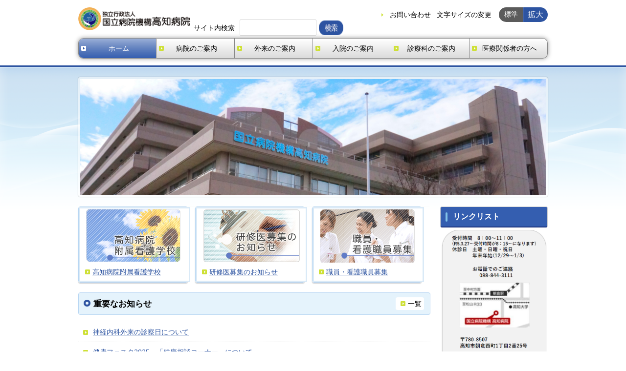

--- FILE ---
content_type: text/html
request_url: https://kochi.hosp.go.jp/
body_size: 2212
content:
<?xml version="1.0" encoding="UTF-8"?>
<!DOCTYPE html PUBLIC "-//W3C//DTD XHTML 1.0 Transitional//EN" "http://www.w3.org/TR/xhtml1/DTD/xhtml1-transitional.dtd">
<html xmlns="http://www.w3.org/1999/xhtml" xml:lang="ja" lang="ja" dir="ltr">
<head>
<meta http-equiv="Content-Type" content="text/html; charset=UTF-8" />
<meta http-equiv="Content-Style-Type" content="text/css" />
<meta http-equiv="Content-Script-Type" content="text/javascript" />
<meta name="copyright" content="Copyright (c) 高知病院 All Rights Reserved." />
<meta name="description" content="独立行政法人国立病院機構高知病院のホームページです。" />
<meta name="keywords" content="国立病院機構,高知,病院,高知病院,受付" />
<title>独立行政法人国立病院機構 高知病院</title>
<!-- responsive meta --> 
<meta http-equiv="X-UA-Compatible" content="IE=edge" />
<meta http-equiv="Pragma" content="no-cache" />
<meta http-equiv="Cache-Control" content="no-cache" /> 
<meta name="viewport" content="width=device-width" />
<meta name="format-detection" content="telephone=no" />
<!-- /responsive meta -->
<link href="/common/style.css" rel="stylesheet" type="text/css" media="all" />
<link href="/common/aly.css" rel="stylesheet" type="text/css" media="all" />
<!-- responsive css -->
<link href="/common/style_h_responsive.css" rel="stylesheet" type="text/css" media="all" />
<link href="/common/aly_h_responsive.css" rel="stylesheet" type="text/css" media="all" />
<!-- /responsive css -->
<script type="text/javascript" src="/files/jquery-1.9.1.min.js"></script>
<script type="text/javascript" src="/files/gethtml.js"></script>
<script type="text/javascript">
//<![CDATA[
$(window).on('load',function(){
   getHtmlWithCallback(
       "#headerInner",
       "/common/header_s_top.html",
       applyTile
   );
   getHtmlWithCallback(
       "#footer",
       "/common/footer_s.html",
       applyTile
   );
   getHtmlWithCallback(
       "#headerInnerSp",
       "/common/header_s_sp.html",
       applyTile
   );
});
//]]>
</script>
<script type="text/javascript" src="/jquery.tile.js"></script>
<script type="text/javascript" src="/common.js"></script>
<script type="text/javascript" src="/files/jquery.cookie.js"></script>
<script type="text/javascript" src="/common/fontsize.js"></script>
<script type="text/javascript" src="/jquery.newmark.js"></script>
<!-- responsive js -->
<script type="text/javascript" src="/common/drawer.js"></script>
<!-- /responsive js -->
</head>

<body class="top">
<div id="container">
<div id="header">
<div class="wrapper">
<div id="headerInner">
</div>
<!--<div id="sch">ここに検索</div>-->
<a class="drawer js-drawer" href="#"><span class="icon"></span><span class="text"></span></a>
<ul id="m-nav" class="clearfix">
<li class="selected"><a href="/index.html">ホーム</a></li>
<li><a href="/about/index.html">病院のご案内</a></li>
<li><a href="/outpatient/index.html">外来のご案内</a></li>
<li><a href="/inpatient/index.html">入院のご案内</a></li>
<li><a href="/section/index.html">診療科のご案内</a></li>
<li><a href="/profession/index.html">医療関係者の方へ</a></li>
<div id="headerInnerSp">
</div>
</ul>
<!-- /.wrapper --></div>
<!-- /#header --></div>

<noscript><p>このサイトではJavaScriptを使用しています。JavaScriptを無効にしている場合、機能が制限されますのでご了承ください。</p></noscript>
<div id="contents">
<div class="wrapper">
<div class="kv"><img src="/files/000206049.jpg" alt="top_img" /></div>

<div id="main-col">


<div class="pick-up">
<ul class="clearfix">
<li><a href="/kango/index.html" class="pu"><img src="/files/000055143.gif" alt="" class="pu-inner" /><span class="txt-link">高知病院附属看護学校</span>
</a></li>
<li><a href="/profession/kenshu_rinsyo.html" class="pu"><img src="/files/000055128.gif" alt="" class="pu-inner" /><span class="txt-link">研修医募集のお知らせ</span>
</a></li>
<li><a href="/profession/bosyu_index.html" class="pu"><img src="/files/000055129.gif" alt="" class="pu-inner" /><span class="txt-link">職員・看護職員募集</span>
</a></li>
</ul>
</div>

<div class="relative-wrap">
<h2>重要なお知らせ</h2>
<div class="btn">
<p><a href="/news/important_index.html">一覧</a></p>
</div>
<ul class="lst-link">
<li><a class="ico__link" href="/news/shinkeinaika_shinsatubi.html">神経内科外来の診察日について</a></li>
<li><a class="ico__link" href="/news/nw1_00029.html">健康フェスタ2025　「健康相談コーナー」について</a></li>
<li><a class="ico__link" href="/news/nw1_00022.html">健康フェスタ2025開催のお知らせ（2025年11月15日）</a></li>
<li><a class="ico__link" href="/news/nw1_00015.html">研修医二次募集のお知らせ</a></li>
<li><a class="ico__link" href="/news/nw1_00014.html">AI問診始めました</a></li>
</ul>

</div>

<div class="relative-wrap">
<h2>新着情報</h2>
<div class="btn">
<p><a href="/news/news_index.html">一覧</a></p>
</div>
<ul class="lst-link dotline">
<li><p class="header">2026年1月19日<span class="category cat06">新着情報</span></p>
<a class="ico__link" href="/news/nw1_00026.html" class="newmarkList" title="2026:01:19:08:05:00">休診情報を更新しました【NEW】</a>
</li>
<li><p class="header">2026年1月16日<span class="category cat06">新着情報</span></p>
<a class="ico__link" href="/news/nw1_00011.html" class="newmarkList" title="2026:01:16:10:03:00">第205回高知病診連携フォーラム「肺癌の診断と治療・当院のレジメンについて」</a>
</li>
<li><p class="header">2026年1月9日<span class="category cat06">新着情報</span></p>
<a class="ico__link" href="/news/nw1_00010.html" class="newmarkList" title="2026:01:09:09:26:00">第204回高知病診連携フォーラム　「二次性骨折について」</a>
</li>
<li><p class="header">2025年12月9日<span class="category cat06">新着情報</span></p>
<a class="ico__link" href="/news/nw1_00051.html" class="newmarkList" title="2025:12:09:13:24:00">看護学実習受け入れのご案内</a>
</li>
<li><p class="header">2025年11月26日<span class="category cat01">病院のご案内</span></p>
<a class="ico__link" href="/about/cnt1_00266.html" class="newmarkList" title="2025:11:26:11:26:00">健康診断を受けられる方へ</a>
</li>
</ul>

</div>
<!-- /#main-col --></div>

<div id="right-col">

<h3>リンクリスト</h3>
<ul class="lst-link">
<li><a href="/about/access.html"><img alt="受付時間：8時～11時　休診日：土、日、祝日　年末年始(12/29～1/3)　お電話：088-844-3111" src="/files/000191858.png" /><br /></a></li>
<li><a href="/about/magazine.html"><img alt="院内誌ほげい船" src="/files/000055138.gif" /><br /></a></li>
<li><a href="/news/nw1_00016.html"><img alt="" src="/files/000245154.png" /><br /></a></li>
<li><a href="/iryo_internship.html"><img alt="国立高知病院 看護部 インターンシップ・病院見学" src="/files/000055139.gif" /><br /></a></li>
<li><a href="/about/bumon_kango.html"><img alt="看護部のページへ" src="/files/000055165.gif" /><br /></a></li>
<li><a href="/about/cnt1_00306.html"><img alt="特定行為研修" src="/files/000169797.png" /><br /></a></li>
<li><a href="/about/bumon_chiiki_iryo.html"><img alt="地域医療連携室の取り組み" src="/files/000055141.gif" /><br /></a></li>
<li><a href="/about/bumon_chiiki_iryo.html"><img alt="出前研修はじめました" src="/files/000213237.png" /><br /></a></li>
<li class="blk"><a href="https://www.pref.kochi.lg.jp/soshiki/010301/7119.html" class="blk" target="_blank"><img alt="高知県救急医療電話" src="/files/000179454.gif" /></a></li>
</ul>

<!-- /#right-col --></div>

<!-- /.wrapper --></div>
<!-- /#contents --></div>

<div id="footer">
<!-- /#footer --></div>
<!-- /#container --></div>
</body>
</html>

--- FILE ---
content_type: text/html
request_url: https://kochi.hosp.go.jp/common/header_s_top.html
body_size: 319
content:
<h1 class="org"><a href="https://kochi.hosp.go.jp/"><img src="/files/000057355.png" alt="独立行政法人 国立病院機構 高知病院" /></a></h1>
<dl id="h-nav">
<dt><a href="https://kochi.hosp.go.jp/goiken.html">お問い合わせ</a></dt>
<dt class="sp">文字サイズの変更</dt><br>
<dd id="font-n" class="selected"><a href="javascript:textSizeReset();">標準</a></dd>
<dd id="font-l"><a href="javascript:textSizeUp();">拡大</a></dd>
</dl><br>
<form method="get" action="http://www.google.com/search" id="GoogleSearchForm" name="GoogleSearchForm">
<label for="q">サイト内検索</label>
<input type="hidden" name="hl" value="ja" />
<input type="hidden" name="sitesearch" value="https://kochi.hosp.go.jp/" />
<input type="hidden" name="ie" value="utf-8" />
<input type="hidden" name="oe" value="utf-8" />
<input type="hidden" name="filter" value="0" />
<input type="text" id="q" name="q" size="31" maxlength="255" class="GooglesearchInputBox" value="" />
<input name="btnG" src="/files/000000887.gif" alt="検索" type="image" class="GooglesearchSubmitImage" tabindex="0" />
</form>


--- FILE ---
content_type: text/html
request_url: https://kochi.hosp.go.jp/common/footer_s.html
body_size: 495
content:
<div id="f-nav" class="clearfix"></div>
<div class="wrapper clearfix">
<p class="org-ad"> 〒780-8507　高知県高知市朝倉西町1丁目2番25号</p>
<p class="org-num">高知病院　<a href="tel:0888443111">TEL 088-844-3111</a>　FAX 088-843-6385</p>
<p class="org-num">附属看護学校　<a href="tel:0888284460">TEL 088-828-4460</a>　FAX 088-840-7204</p>
<p class="copyright">&copy; 国立病院機構 高知病院 All Rights Researved</p>
<p class="org-logo"><a href="https://kochi.hosp.go.jp/"><img src="/files/000057355.png" alt="独立行政法人 国立病院機構 高知病院" /></a></p>
<!-- /.wrapper --></div>

--- FILE ---
content_type: text/html
request_url: https://kochi.hosp.go.jp/common/header_s_sp.html
body_size: -16
content:
<li class="sub aly_only_sp">
<ul>
<li><a href="https://kochi.hosp.go.jp/goiken.html">お問い合わせ</a></li>
</ul>
</li>

--- FILE ---
content_type: text/css
request_url: https://kochi.hosp.go.jp/common/style.css
body_size: 9908
content:
@charset "UTF-8";
/* 元々のcss */
/* base
===============================================*/
* {
  margin: 0;
  padding: 0; }

* + html {
  background-color: #fff; }

/* IE7 Bug Fix */
body {
  background-color: #fff;
  color: #000;
  font-family: "ヒラギノ角ゴ Pro W3", "Hiragino Kaku Gothic Pro", "メイリオ", Meiryo, Osaka, "ＭＳ Ｐゴシック", "MS PGothic", sans-serif;
  line-height: 1.4;
  font-size: 90%; }

a {
  text-decoration: underline; }

a:link {
  color: #2d54a1; }

a:visited {
  color: #950581; }

a:hover {
  color: #00c; }

h1, h2, h3, h4, h5, h6 {
  clear: both; }

h1 {
  font-size: 1.4em; }

h2 {
  font-size: 1.2em; }

h3 {
  font-size: 1.1em; }

h4 {
  font-size: 1em; }

h5 {
  font-size: .9em; }

h6 {
  font-size: .8em; }

img {
  border: 0;
  vertical-align: bottom;
  max-width: 100%; }

ul {
  list-style: none; }

ul li, ol li {
  margin-bottom: 10px; }

#main-col ul {
  list-style: disc; }

#main-col ul, ol {
  margin-left: 25px; }

#main-col ul.lst-link, #main-col .emg ul, #main-col .pick-up ul, #main-col ul.normal-link, #main-col ul.page-anchor {
  list-style: none;
  margin-left: 0; }

#m-nav li,
ul.s-nav li,
ul.ex-nav li,
#main-col ul.lst-link li,
#main-col .emg ul li,
#main-col .pick-up ul li,
#main-col ul.normal-link li,
#main-col ul.page-anchor li,
#right-col ul.direct-link li,
#right-col ul.lst-link li,
#f-nav ul li {
  margin-bottom: 0; }

/* layout
===============================================*/
#container {
  padding-bottom: 30px; }

#header {
  border-bottom: 3px solid #2d54a1; }

#footer {
  clear: both; }

#contents {
  border-top: 1px solid #fff; }

/* wrapper */
#header .wrapper,
#footer .wrapper,
#contents .wrapper {
  width: 960px;
  margin: 0 auto; }
  @media only screen and (min-width: 768px) and (max-width: 960px) {
    #header .wrapper,
    #footer .wrapper,
    #contents .wrapper {
      width: auto;
      margin: 0 10px; } }

#header .wrapper {
  position: relative;
  padding-top: 20px; }

#header .org img {
  width: 250px; }

#footer .org-logo img {
  width: 250px; }

#contents .wrapper {
  position: relative; }

.top #contents .wrapper {
  padding-top: 20px; }

#footer .wrapper {
  position: relative; }

#inner-wrap {
  background-color: #fff;
  border-top: 1px solid #fff;
  padding: 20px 11px;
  /* css3 */
  box-shadow: 0 12px 2px -10px rgba(0, 0, 0, 0.2) inset; }

.relative-wrap {
  position: relative; }

/* column */
#main-col {
  clear: both;
  /*float: right; 181002修正*/
  float: left;
  width: 712px;
  border: 4px solid #eee;
  border-bottom: none;
  margin-bottom: 40px;
  /* css3 */
  border-top-left-radius: 4px;
  border-top-right-radius: 4px;
  -webkit-border-top-left-radius: 4px;
  -webkit-border-top-right-radius: 4px;
  -moz-border-radius-topleft: 4px;
  -moz-border-radius-topright: 4px;
  box-shadow: 0 -2px 2px -3px rgba(0, 0, 0, 0.4);
  border-color: rgba(255, 255, 255, 0.5); }
  @media only screen and (min-width: 768px) and (max-width: 960px) {
    #main-col {
      width: calc(100% - 230px); } }

.top #main-col {
  width: 720px;
  border: none; }
  @media only screen and (min-width: 768px) and (max-width: 960px) {
    .top #main-col {
      width: calc(100% - 230px); } }

.info #main-col,
.full #main-col {
  float: none;
  width: auto; }

#right-col {
  /*float: left; 181002修正*/
  float: right;
  width: 220px;
  margin-bottom: 40px; }

/* navigation
===============================================*/
#header a {
  text-decoration: none; }

#header a:link, #header a:visited, #header a:hover {
  color: #000; }

#header #m-nav li.selected a, #header #m-nav li a:hover {
  color: #fff; }

#header #h-nav dd a:link, #header #h-nav dd a:visited, #header #h-nav dd a:hover {
  color: #fff; }

#header #m-nav li.selected a, #header #m-nav li a:hover {
  background: #345eb0;
  background: #345eb0 url(/files/000000509.png) no-repeat 5px 50%;
  /* IE6-9 */
  filter: progid:DXImageTransform.Microsoft.gradient( startColorstr='#80345eb0', endColorstr='#345eb0',GradientType=0 );
  /* IE6-9 */
  /* IE9 SVG, needs conditional override of 'filter' to 'none' */
  /*background: url([data-uri]);*/
  background: url(/files/000000509.png) no-repeat 5px 50%, -moz-linear-gradient(top, rgba(52, 94, 176, 0.5) 0%, rgba(52, 94, 176, 0.5) 1%, #345eb0 100%);
  /* FF3.6+ */
  background: url(/files/000000509.png) no-repeat 5px 50%, -webkit-linear-gradient(top, rgba(52, 94, 176, 0.5) 0%, rgba(52, 94, 176, 0.5) 1%, #345eb0 100%);
  /* Chrome10+,Safari5.1+ */
  background: url(/files/000000509.png) no-repeat 5px 50%, linear-gradient(to bottom, rgba(52, 94, 176, 0.5) 0%, rgba(52, 94, 176, 0.5) 1%, #345eb0 100%);
  /* W3C */
  /* filter: progid:DXImageTransform.Microsoft.gradient( startColorstr='#345eb0', endColorstr='#2d54a1',GradientType=0 ); IE6-8 */ }

#header #m-nav #headerInnerSp li.sub.aly_only_sp ul li {
  background: none; }

#header #m-nav li:first-of-type.selected a, #header #m-nav li:first-of-type a:hover {
  /* css3 */
  border-top-left-radius: 10px;
  border-bottom-left-radius: 10px;
  -webkit-border-top-left-radius: 10px;
  -webkit-border-bottom-left-radius: 10px;
  -moz-border-radius-topleft: 10px;
  -moz-border-radius-bottomleft: 10px; }
  @media only screen and (max-width: 767px) {
    #header #m-nav li:first-of-type.selected a, #header #m-nav li:first-of-type a:hover {
      border-top-left-radius: 0;
      border-bottom-left-radius: 0;
      -webkit-border-top-left-radius: 0;
      -webkit-border-bottom-left-radius: 0x;
      -moz-border-radius-topleft: 0;
      -moz-border-radius-bottomleft: 0; } }

#header #m-nav li:last-of-type.selected a, #header #m-nav li:last-of-type a:hover {
  /* css3 */
  border-top-right-radius: 10px;
  border-bottom-right-radius: 10px;
  -webkit-border-top-right-radius: 10px;
  -webkit-border-bottom-right-radius: 10px;
  -moz-border-radius-topright: 10px;
  -moz-border-radius-bottomright: 10px; }
  @media only screen and (max-width: 767px) {
    #header #m-nav li:last-of-type.selected a, #header #m-nav li:last-of-type a:hover {
      border-top-right-radius: 0;
      border-bottom-right-radius: 0;
      -webkit-border-top-right-radius: 0;
      -webkit-border-bottom-right-radius: 0;
      -moz-border-radius-topright: 0;
      -moz-border-radius-bottomright: 0; } }

/* global navi */
#m-nav {
  width: 960px;
  margin: 0 auto;
  clear: both;
  margin: 1em 0;
  border-radius: 10px;
  box-shadow: 0px 0px 10px rgba(0, 0, 0, 0.4); }
  @media only screen and (max-width: 767px) {
    #m-nav {
      border-radius: 0; } }

#m-nav li {
  float: left;
  width: 159px;
  border-right: 1px solid #888;
  border-top: 1px solid #888;
  border-bottom: 1px solid #888;
  background: -moz-linear-gradient(top, rgba(0, 0, 0, 0) 0%, rgba(0, 0, 0, 0.15) 100%);
  background: -webkit-linear-gradient(top, rgba(0, 0, 0, 0) 0%, rgba(0, 0, 0, 0.15) 100%);
  background: linear-gradient(to bottom, rgba(0, 0, 0, 0) 0%, rgba(0, 0, 0, 0.15) 100%);
  filter: progid:DXImageTransform.Microsoft.gradient( startColorstr='#00000000', endColorstr='#26000000',GradientType=0 ); }

#m-nav li:first-of-type {
  width: 158px;
  border-left: 1px solid #888;
  border-radius: 10px 0 0 10px; }
  @media only screen and (max-width: 767px) {
    #m-nav li:first-of-type {
      border-radius: 0; } }

#m-nav li:last-of-type {
  border-radius: 0 10px 10px 0; }
  @media only screen and (max-width: 767px) {
    #m-nav li:last-of-type {
      border-radius: 0; } }

#m-nav li a {
  display: block;
  padding: 10px 10px 10px 15px;
  text-align: center; }

/* header navi */
#h-nav {
  float: right;
  max-width: 660px;
  margin: 5px 0 10px 0; }

#h-nav dt,
#h-nav dd {
  float: left; }

#h-nav dt.sp {
  border-left: 1px solid #d0d0d0;
  padding: 5px 12px; }

#h-nav dt a {
  display: block;
  padding: 5px 12px 5px 25px; }

#h-nav dd {
  background-color: #2d54a1;
  padding: 5px 12px; }

#h-nav dd.selected {
  background-color: #5b5b5b; }

#h-nav dd#font-n {
  border-right: 1px solid #fff;
  /* css3 */
  border-top-left-radius: 15px;
  border-bottom-left-radius: 15px;
  -webkit-border-top-left-radius: 15px;
  -webkit-border-bottom-left-radius: 15px;
  -moz-border-radius-topleft: 15px;
  -moz-border-radius-bottomleft: 15px; }

#h-nav dd#font-l {
  /* css3 */
  border-top-right-radius: 15px;
  border-bottom-right-radius: 15px;
  -webkit-border-top-right-radius: 15px;
  -webkit-border-bottom-right-radius: 15px;
  -moz-border-radius-topright: 15px;
  -moz-border-radius-bottomright: 15px; }

/* google search */
#GoogleSearchForm {
  float: right; }

#GoogleSearchForm input {
  float: left; }

#GoogleSearchForm input.GooglesearchInputBox {
  width: 147px;
  height: 23px;
  border: 1px solid #d0d0d0;
  margin: 0 5px 0 0; }

#GoogleSearchForm label {
  float: left;
  margin: 3px 10px 0 0; }

/* footer navi */
#f-nav {
  clear: both;
  background-color: #e9ecf5;
  border-top: 1px solid #b1bacb;
  border-bottom: 1px solid #b1bacb;
  /* css3 */
  box-shadow: 0 1px 2px rgba(0, 0, 0, 0.2) inset; }

#f-nav ul {
  width: 960px;
  margin: 0 auto; }

#f-nav ul li {
  float: left;
  padding: 10px 0;
  width: 20%;
  /* add18100400 */ }

#f-nav ul li a {
  padding: 0 10px; }

/* add180400 */
@media screen and (max-width: 767px) {
  #f-nav ul li {
    width: auto; } }
/* sub navi */
.s-nav-container, ul.s-nav li, ul.s-nav li a, .extract-container, .extract-container-wrap {
  /* css3 */
  border-radius: 4px;
  -webkit-border-radius: 4px;
  -moz-border-radius: 4px; }

.s-nav-container, .extract-container {
  margin-bottom: 20px; }

.s-nav-container {
  background: #345eb0;
  /* css3 */
  /* IE9 SVG, needs conditional override of 'filter' to 'none' */
  background: url([data-uri]);
  background: -moz-linear-gradient(top, #345eb0 0%, #2d54a1 100%);
  /* FF3.6+ */
  background: -webkit-gradient(linear, left top, left bottom, color-stop(0%, #345eb0), color-stop(100%, #2d54a1));
  /* Chrome,Safari4+ */
  background: -webkit-linear-gradient(top, #345eb0 0%, #2d54a1 100%);
  /* Chrome10+,Safari5.1+ */
  background: -o-linear-gradient(top, #345eb0 0%, #2d54a1 100%);
  /* Opera 11.10+ */
  background: -ms-linear-gradient(top, #345eb0 0%, #2d54a1 100%);
  /* IE10+ */
  background: linear-gradient(to bottom, #345eb0 0%, #2d54a1 100%);
  /* W3C */
  /* filter: progid:DXImageTransform.Microsoft.gradient( startColorstr='#345eb0', endColorstr='#2d54a1',GradientType=0 ); IE6-8 */
  background: #345eb0;
  /* IE6-9 */ }

.s-nav-container h3 a {
  display: block;
  color: #fff;
  text-decoration: none; }

ul.s-nav {
  padding: 0 6px 6px; }

ul.s-nav li {
  background-color: #fff;
  margin-top: 6px;
  padding: 3px; }

ul.s-nav li a {
  display: block;
  padding: 10px 15px 10px 30px; }

ul.s-nav li.selected a, ul.s-nav li a:hover {
  background: #3c88de;
  color: #fff;
  /* IE9 SVG, needs conditional override of 'filter' to 'none' */
  background: url([data-uri]);
  background: url(/files/000000509.png) no-repeat 10px 50%, -moz-linear-gradient(top, #3c88de 0%, #227ad2 100%);
  /* FF3.6+ */
  background: url(/files/000000509.png) no-repeat 10px 50%, -webkit-gradient(linear, left top, left bottom, color-stop(0%, #3c88de), color-stop(100%, #227ad2));
  /* Chrome,Safari4+ */
  background: url(/files/000000509.png) no-repeat 10px 50%, -webkit-linear-gradient(top, #3c88de 0%, #227ad2 100%);
  /* Chrome10+,Safari5.1+ */
  background: url(/files/000000509.png) no-repeat 10px 50%, -o-linear-gradient(top, #3c88de 0%, #227ad2 100%);
  /* Opera 11.10+ */
  background: url(/files/000000509.png) no-repeat 10px 50%, -ms-linear-gradient(top, #3c88de 0%, #227ad2 100%);
  /* IE10+ */
  background: url(/files/000000509.png) no-repeat 10px 50%, linear-gradient(to bottom, #3c88de 0%, #227ad2 100%);
  /* W3C */
  /* filter: progid:DXImageTransform.Microsoft.gradient( startColorstr='#3c88de', endColorstr='#227ad2',GradientType=0 ); IE6-8 */
  background: #3c88de url(/files/000000509.png) no-repeat 10px 50%;
  /* IE6-9 */ }

ul.s-nav li ul {
  padding: 0; }

ul.s-nav li ul li {
  margin: 0;
  padding: 0;
  /* css3 */
  box-shadow: none; }

ul.s-nav li.selected ul li a {
  background: none;
  margin-top: 3px;
  padding: 5px 15px 5px 30px;
  color: #000; }

ul.s-nav li.selected ul li.selected a,
ul.s-nav li.selected ul li a:hover {
  background-color: #eee; }

/* breadcrumbs */
ul.bread {
  clear: both;
  padding: 7px 0; }

ul.bread li {
  float: left; }

/* title
===============================================*/
.org {
  float: left;
  margin-bottom: 22px; }

#contents h1 {
  background: #ffffff;
  border-bottom: 3px solid #2d54a1;
  padding: 25px 90px 25px 55px;
  position: relative;
  /* css3 */
  /* IE9 SVG, needs conditional override of 'filter' to 'none' */
  background: url([data-uri]);
  background: url(/files/000000514.png) no-repeat 20px 50%, -moz-linear-gradient(top, #ffffff 0%, #f3f3f3 100%);
  /* FF3.6+ */
  background: url(/files/000000514.png) no-repeat 20px 50%, -webkit-gradient(linear, left top, left bottom, color-stop(0%, #ffffff), color-stop(100%, #f3f3f3));
  /* Chrome,Safari4+ */
  background: url(/files/000000514.png) no-repeat 20px 50%, -webkit-linear-gradient(top, #ffffff 0%, #f3f3f3 100%);
  /* Chrome10+,Safari5.1+ */
  background: url(/files/000000514.png) no-repeat 20px 50%, -o-linear-gradient(top, #ffffff 0%, #f3f3f3 100%);
  /* Opera 11.10+ */
  background: url(/files/000000514.png) no-repeat 20px 50%, -ms-linear-gradient(top, #ffffff 0%, #f3f3f3 100%);
  /* IE10+ */
  background: url(/files/000000514.png) no-repeat 20px 50%, linear-gradient(to bottom, #ffffff 0%, #f3f3f3 100%);
  /* W3C */
  /* filter: progid:DXImageTransform.Microsoft.gradient( startColorstr='#ffffff', endColorstr='#f3f3f3',GradientType=0 ); IE6-8 */
  background: #f9f9f9 url(/files/000000514.png) no-repeat 20px 50%;
  /* IE6-9 */ }

#contents h1 .print-btn {
  position: absolute;
  top: 25px;
  right: 20px; }

h2 {
  background: #e5f3fc;
  border: 1px solid #b9d7f3;
  margin-bottom: 15px;
  padding: 10px 10px 10px 30px;
  /* css3 */
  border-radius: 4px;
  -webkit-border-radius: 4px;
  -moz-border-radius: 4px;
  /* IE9 SVG, needs conditional override of 'filter' to 'none' */
  background: url([data-uri]);
  background: url(/files/000000515.png) no-repeat 10px 50%, -moz-linear-gradient(top, #e5f3fc 1%, #d9ebf7 100%);
  /* FF3.6+ */
  background: url(/files/000000515.png) no-repeat 10px 50%, -webkit-gradient(linear, left top, left bottom, color-stop(1%, #e5f3fc), color-stop(100%, #d9ebf7));
  /* Chrome,Safari4+ */
  background: url(/files/000000515.png) no-repeat 10px 50%, -webkit-linear-gradient(top, #e5f3fc 1%, #d9ebf7 100%);
  /* Chrome10+,Safari5.1+ */
  background: url(/files/000000515.png) no-repeat 10px 50%, -o-linear-gradient(top, #e5f3fc 1%, #d9ebf7 100%);
  /* Opera 11.10+ */
  background: url(/files/000000515.png) no-repeat 10px 50%, -ms-linear-gradient(top, #e5f3fc 1%, #d9ebf7 100%);
  /* IE10+ */
  background: url(/files/000000515.png) no-repeat 10px 50%, linear-gradient(to bottom, #e5f3fc 1%, #d9ebf7 100%);
  /* W3C */
  /* filter: progid:DXImageTransform.Microsoft.gradient( startColorstr='#e5f3fc', endColorstr='#d9ebf7',GradientType=0 ); IE6-8 */
  background: #e5f3fc url(/files/000000515.png) no-repeat 10px 0.8em;
  /* IE6-9 */ }

.unit h2 {
  /* IE9 SVG, needs conditional override of 'filter' to 'none' */
  background: url([data-uri]);
  background: url(/files/000000507.png) no-repeat 10px 1em, -moz-linear-gradient(top, #e5f3fc 1%, #d9ebf7 100%);
  /* FF3.6+ */
  background: url(/files/000000507.png) no-repeat 10px 1em, -webkit-gradient(linear, left top, left bottom, color-stop(1%, #e5f3fc), color-stop(100%, #d9ebf7));
  /* Chrome,Safari4+ */
  background: url(/files/000000507.png) no-repeat 10px 1em, -webkit-linear-gradient(top, #e5f3fc 1%, #d9ebf7 100%);
  /* Chrome10+,Safari5.1+ */
  background: url(/files/000000507.png) no-repeat 10px 1em, -o-linear-gradient(top, #e5f3fc 1%, #d9ebf7 100%);
  /* Opera 11.10+ */
  background: url(/files/000000507.png) no-repeat 10px 1em, -ms-linear-gradient(top, #e5f3fc 1%, #d9ebf7 100%);
  /* IE10+ */
  background: url(/files/000000507.png) no-repeat 10px 1em, linear-gradient(to bottom, #e5f3fc 1%, #d9ebf7 100%);
  /* W3C */
  /* filter: progid:DXImageTransform.Microsoft.gradient( startColorstr='#e5f3fc', endColorstr='#d9ebf7',GradientType=0 ); IE6-8 */
  background: #e5f3fc url(/files/000000507.png) no-repeat 10px 1em;
  /* IE6-9 */ }

.emg h2 {
  background: #f4c4c4;
  border: none;
  margin-bottom: 0;
  /* css3 */
  border-radius: 0;
  -webkit-border-radius: 0;
  -moz-border-radius: 0;
  /* IE9 SVG, needs conditional override of 'filter' to 'none' */
  background: url([data-uri]);
  background: url(/files/000000513.png) no-repeat 10px 50%, -moz-linear-gradient(top, #f4c4c4 0%, #f1b6b8 100%);
  /* FF3.6+ */
  background: url(/files/000000513.png) no-repeat 10px 50%, -webkit-gradient(linear, left top, left bottom, color-stop(0%, #f4c4c4), color-stop(100%, #f1b6b8));
  /* Chrome,Safari4+ */
  background: url(/files/000000513.png) no-repeat 10px 50%, -webkit-linear-gradient(top, #f4c4c4 0%, #f1b6b8 100%);
  /* Chrome10+,Safari5.1+ */
  background: url(/files/000000513.png) no-repeat 10px 50%, -o-linear-gradient(top, #f4c4c4 0%, #f1b6b8 100%);
  /* Opera 11.10+ */
  background: url(/files/000000513.png) no-repeat 10px 50%, -ms-linear-gradient(top, #f4c4c4 0%, #f1b6b8 100%);
  /* IE10+ */
  background: url(/files/000000513.png) no-repeat 10px 50%, linear-gradient(to bottom, #f4c4c4 0%, #f1b6b8 100%);
  /* W3C */
  /* filter: progid:DXImageTransform.Microsoft.gradient( startColorstr='#f4c4c4', endColorstr='#f1b6b8',GradientType=0 ); IE6-8 */
  background: #f4c4c4 url(/files/000000513.png) no-repeat 10px 50%;
  /* IE6-9 */ }

.info h2 {
  margin-bottom: 20px; }

h3 {
  background: url(/files/000000712.png) no-repeat 10px 50%;
  background-color: #f5f6fa;
  border: 1px solid #d0d0d0;
  margin-bottom: 15px;
  padding: 10px 10px 10px 30px;
  line-height: 1.3;
  /* css3 */
  border-radius: 4px;
  -webkit-border-radius: 4px;
  -moz-border-radius: 4px; }

#right-col h3 {
  background: #345eb0;
  border-bottom: 2px solid #1a327c;
  margin: 0;
  padding: 10px 10px 10px 25px;
  color: #fff;
  /* css3 */
  border-top-left-radius: 4px;
  border-top-right-radius: 4px;
  -webkit-border-top-left-radius: 4px;
  -webkit-border-top-right-radius: 4px;
  -moz-border-radius-topleft: 4px;
  -moz-border-radius-topright: 4px;
  /* IE9 SVG, needs conditional override of 'filter' to 'none' */
  background: url([data-uri]);
  background: url(/files/000000517.png) no-repeat 10px 0.7em, -moz-linear-gradient(top, #345eb0 0%, #2d54a1 92%, #3867ad 94%, #172853 95%, #162a65 100%);
  /* FF3.6+ */
  background: url(/files/000000517.png) no-repeat 10px 0.7em, -webkit-gradient(linear, left top, left bottom, color-stop(0%, #345eb0), color-stop(92%, #2d54a1), color-stop(94%, #3867ad), color-stop(95%, #172853), color-stop(100%, #162a65));
  /* Chrome,Safari4+ */
  background: url(/files/000000517.png) no-repeat 10px 0.7em, -webkit-linear-gradient(top, #345eb0 0%, #2d54a1 92%, #3867ad 94%, #172853 95%, #162a65 100%);
  /* Chrome10+,Safari5.1+ */
  background: url(/files/000000517.png) no-repeat 10px 0.7em, -o-linear-gradient(top, #345eb0 0%, #2d54a1 92%, #3867ad 94%, #172853 95%, #162a65 100%);
  /* Opera 11.10+ */
  background: url(/files/000000517.png) no-repeat 10px 0.7em, -ms-linear-gradient(top, #345eb0 0%, #2d54a1 92%, #3867ad 94%, #172853 95%, #162a65 100%);
  /* IE10+ */
  background: url(/files/000000517.png) no-repeat 10px 0.7em, linear-gradient(to bottom, #345eb0 0%, #2d54a1 92%, #3867ad 94%, #172853 95%, #162a65 100%);
  /* W3C */
  /* filter: progid:DXImageTransform.Microsoft.gradient( startColorstr='#345eb0', endColorstr='#162a65',GradientType=0 ); IE6-8 */
  background: #345eb0 url(/files/000000517.png) no-repeat 10px 0.7em;
  /* IE6-9 */ }

#right-col .s-nav-container h3 {
  background: none;
  border: none;
  padding: 20px 10px 10px;
  color: #fff;
  text-align: center; }

.contact h3 {
  background: none;
  background: url(/files/000000511.png) no-repeat left 50%;
  border: none;
  padding: 10px 10px 10px 30px;
  color: #000; }

h4 {
  border-bottom: 3px double #d0d0d0;
  margin-bottom: 15px;
  padding: 6px 3px; }

/* link 
===============================================*/
ul.lst-link, .direct-menu {
  margin-bottom: 20px; }

.emg ul.lst-link {
  margin: 0; }

/* list link */
ul.lst-link li {
  border-bottom: 1px dotted #a8a8a8;
  padding: 10px 15px 10px 30px; }

ul.lst-link li strong, ul.lst-link li span {
  display: block;
  float: left;
  padding: 2px 0; }

ul.lst-link li strong {
  width: 18%;
  font-weight: normal; }

#inner-wrap ul.lst-link li strong {
  width: 20%; }

ul.lst-link li span {
  float: right;
  width: 20%;
  padding: 2px;
  text-align: center;
  line-height: 1; }

ul.lst-link li span.link-block {
  float: none;
  width: 58%;
  margin-left: 19%;
  text-align: left;
  line-height: 1.4; }

#right-col ul.lst-link {
  background-color: #f5f6fa; }

#main-col ul.lst-link li ul {
  margin: 5px 0 0 0;
  list-style: none; }

#main-col ul.lst-link li ul li {
  background: url(/files/000000506.png) left 0.7em no-repeat;
  border-bottom: none;
  padding: 5px 15px 5px 20px; }

ul.lst-link li span.cat01 {
  background-color: #fee;
  border: 1px solid #ccc; }

ul.lst-link li span.cat02 {
  background-color: #efe;
  border: 1px solid #ccc; }

ul.lst-link li span.cat03 {
  background-color: #eef;
  border: 1px solid #ccc; }

ul.lst-link li span.cat04 {
  background-color: #ffe;
  border: 1px solid #ccc; }

ul.lst-link li span.cat05 {
  background-color: #fef;
  border: 1px solid #ccc; }

ul.lst-link li span.cat06 {
  background-color: #eee;
  border: 1px solid #ccc; }

/* top direct menu */
.direct-menu {
  background-color: #7ac2e9;
  border: 1px solid #64b1dd;
  /* css3 */
  border-radius: 4px;
  -webkit-border-radius: 4px;
  -moz-border-radius: 4px; }

ul.direct-link {
  border: 1px solid #99ceed;
  padding: 0 6px 6px; }

ul.direct-link li {
  background-color: #fff;
  margin-top: 6px;
  padding: 2px;
  /* css3 */
  border-radius: 4px;
  -webkit-border-radius: 4px;
  -moz-border-radius: 4px;
  box-shadow: 0 2px 2px rgba(0, 0, 0, 0.2); }

/* banner */
.banner {
  padding-bottom: 20px; }

.banner li {
  margin-bottom: 10px; }

.banner-set {
  clear: both;
  background: url(/files/000000512.png) repeat-x top;
  padding: 20px 0 30px 0; }

.banner-set li {
  float: left;
  width: 231px;
  margin-bottom: 10px;
  padding-right: 12px;
  text-align: center; }

.banner-set li.edge {
  padding: 0; }

/* bottom menu */
.b-menu li {
  background: url(/files/000000507.png) no-repeat 10px 50%;
  background-color: #f5f6fa;
  border: 1px solid #ccc;
  margin-top: 6px;
  padding: 10px 20px 10px 30px;
  /* css3 */
  border-radius: 4px;
  -webkit-border-radius: 4px;
  -moz-border-radius: 4px; }

/* button */
div.btn {
  position: absolute;
  top: 10px;
  right: 10px; }

div.btn p {
  float: left;
  background-color: #fff;
  margin: 0 3px;
  /* css3 */
  border-radius: 4px;
  -webkit-border-radius: 4px;
  -moz-border-radius: 4px; }

div.btn p a {
  display: block;
  padding: 3px 5px 3px 25px;
  text-decoration: none; }

div.btn p a:link, div.btn p a:visited, div.btn p a:hover {
  color: #000; }

/* normal link */
ul.normal-link {
  margin-bottom: 20px; }

ul.normal-link li {
  margin: 3px;
  padding-left: 20px; }

ul.normal-link li a {
  padding-right: 20px; }

ul.normal-link li {
  background: url(/files/000000506.png) no-repeat 7px 0.4em; }

.blk a, .pdf a, .doc a, .xls a, .ppt a {
  padding-right: 20px; }

.blk a {
  background: url(/files/000000503.png) no-repeat right 50%; }

.pdf a {
  background: url(/files/000000670.gif) no-repeat right 50%; }

.doc a {
  background: url(/files/000000667.gif) no-repeat right 50%; }

.xls a {
  background: url(/files/000000668.gif) no-repeat right 50%; }

.ppt a {
  background: url(/files/000000669.gif) no-repeat right 50%; }

/* adobe */
.get-adobe {
  position: relative;
  border: 2px solid #ccc;
  padding: 10px; }

.get-adobe p {
  width: 540px; }

.info .get-adobe p {
  width: 780px; }

.get-adobe img {
  position: absolute;
  top: 10px;
  right: 10px; }

.get-adobe ul.normal-link {
  margin-bottom: 0; }

/* new mark */
.link-block img {
  padding-left: 5px;
  vertical-align: middle; }

/* page anchor */
ul.page-anchor {
  margin-bottom: 10px; }

ul.page-anchor li {
  float: left;
  background: url(/files/000000914.png) no-repeat 10px 50%;
  padding: 2px 5px 2px 25px; }

/* table
===============================================*/
table {
  border-collapse: collapse;
  border: 1px solid #ccc;
  margin-bottom: 10px; }

th, td {
  border: 1px solid #ccc;
  padding: 5px; }

th {
  background-color: #def; }

th.green {
  background-color: #dfd; }

th.cream {
  background-color: #ffffcc; }

td.orange {
  background-color: #fec; }

td.red {
  background-color: #fdd; }

table.formatTable {
  table-layout: fixed; }

/* for top
===============================================*/
.kv, .emg, .pick-up {
  margin-bottom: 20px; }

.kv {
  border: 4px solid #eee;
  /* css3 */
  border-radius: 4px;
  -webkit-border-radius: 4px;
  -moz-border-radius: 4px;
  box-shadow: 0 0 2px rgba(0, 0, 0, 0.4);
  border-color: rgba(255, 255, 255, 0.5); }

.emg {
  background-color: #fff;
  border: 1px solid #eba7a8;
  /* css3 */
  border-radius: 4px;
  -webkit-border-radius: 4px;
  -moz-border-radius: 4px; }

.emg ul {
  border: 3px solid #f1b6b8;
  border-top: none;
  padding: 10px; }

.emg ul li {
  border: none; }

.pick-up li {
  float: left;
  border: 1px solid #b9d7f3;
  margin-left: 15px;
  /* css3 */
  border-radius: 4px;
  -webkit-border-radius: 4px;
  -moz-border-radius: 4px;
  box-shadow: 0 2px 2px rgba(0, 0, 0, 0.2); }

.pick-up li:first-child,
.pick-up li.double:first-child,
.pick-up li.single {
  margin-left: 0; }

.pick-up li a {
  display: inline-table;
  width: 222px;
  height: 100%;
  background-color: #fff;
  border: 3px solid #daeaf7;
  text-align: center;
  vertical-align: middle;
  /* css3 */
  /* IE9 SVG, needs conditional override of 'filter' to 'none' */
  background: url([data-uri]);
  background: -moz-linear-gradient(top, #f2f9fe 0%, #d6f0fd 100%);
  /* FF3.6+ */
  background: -webkit-gradient(linear, left top, left bottom, color-stop(0%, #f2f9fe), color-stop(100%, #d6f0fd));
  /* Chrome,Safari4+ */
  background: -webkit-linear-gradient(top, #f2f9fe 0%, #d6f0fd 100%);
  /* Chrome10+,Safari5.1+ */
  background: -o-linear-gradient(top, #f2f9fe 0%, #d6f0fd 100%);
  /* Opera 11.10+ */
  background: -ms-linear-gradient(top, #f2f9fe 0%, #d6f0fd 100%);
  /* IE10+ */
  background: linear-gradient(to bottom, #f2f9fe 0%, #d6f0fd 100%);
  /* W3C */
  /* filter: progid:DXImageTransform.Microsoft.gradient( startColorstr='#f2f9fe', endColorstr='#d6f0fd',GradientType=0 ); IE6-8 */
  background: #fff;
  /* IE6-9 */ }

.pick-up li a img {
  max-width: 220px;
  border: 1px solid #fff; }

.pick-up li a span.txt-link {
  background-color: #fff;
  background-position: 10px .9em;
  font-weight: normal;
  text-align: left; }

.pick-up li a span {
  display: block;
  background: url(/files/000000507.png) no-repeat 10px 50%;
  padding: 8px 3px 8px 25px;
  font-weight: bold;
  text-align: center;
  text-decoration: none; }

.pick-up li.double {
  margin-left: 16px; }

.pick-up li.double a {
  width: 344px; }

.pick-up li.double a img {
  max-width: 342px; }

.pick-up li.single a {
  width: 714px; }

.pick-up li.single a img {
  max-width: 712px; }

.direct-menu {
  /* css3 */
  border-radius: 4px;
  -webkit-border-radius: 4px;
  -moz-border-radius: 4px; }

/* for other page
===============================================*/
#inner-wrap .unit,
#inner-wrap .unit-b {
  float: left;
  width: 210px;
  margin-bottom: 20px;
  padding: 0 10px; }

#inner-wrap .unit-b {
  width: 325px; }

.full #inner-wrap .unit-b {
  width: 290px; }

#inner-wrap .lead {
  margin: 0 10px 20px; }

#inner-wrap .body {
  margin: 0 10px 20px; }

#inner-wrap .cat-img {
  border: 1px solid #d0cecf;
  margin-bottom: 5px;
  padding: 4px;
  /* css3 */
  border-radius: 4px;
  -webkit-border-radius: 4px;
  -moz-border-radius: 4px; }

#inner-wrap .relative-wrap {
  margin: 0 10px; }

#inner-wrap .contact {
  background: url(/files/000000512.png) repeat-x top;
  padding: 15px 0; }

#inner-wrap .contact ul {
  list-style: none;
  margin: 0 0 10px 0; }

/* big footer
===============================================*/
#big-footer {
  background-color: #f5f6fa;
  border-top: 3px solid #2d54a1; }

#big-footer dl {
  width: 181px;
  float: left;
  padding: 0 5px 15px;
  border-right: 1px dotted #b6b9c0; }

#big-footer dl:first-child {
  width: 180px;
  border-left: 1px dotted #b6b9c0; }

#big-footer dt.ft-unit {
  border-bottom: 1px solid #fff;
  padding: 8px 0;
  /* css3 */
  box-shadow: 0 3px 2px -3px rgba(0, 0, 0, 0.2); }

#big-footer dd {
  padding: 8px 0 3px; }

#big-footer dt a,
#big-footer dd a {
  display: block;
  padding: 2px 10px 2px 25px; }

p.org-ad {
  padding-top: 15px; }

p.org-ad a {
  padding-left: 30px; }

p.org-logo {
  position: absolute;
  right: 0;
  bottom: 20px; }

p.copyright {
  padding: 10px 0 20px; }

/* page top */
.page-top a:link, .page-top a:visited, .page-top a:hover {
  color: #fff;
  text-decoration: none; }

.page-top {
  clear: both;
  float: right;
  background: #345eb0;
  padding: 5px 15px 5px 30px;
  text-align: center;
  /* css3 */
  border-top-left-radius: 4px;
  border-top-right-radius: 4px;
  -webkit-border-top-left-radius: 4px;
  -webkit-border-top-right-radius: 4px;
  -moz-border-radius-topleft: 4px;
  -moz-border-radius-topright: 4px;
  /* IE9 SVG, needs conditional override of 'filter' to 'none' */
  background: url([data-uri]);
  background: url(/files/000000508.png) no-repeat 10px 50%, -moz-linear-gradient(top, #345eb0 0%, #2d54a1 100%);
  /* FF3.6+ */
  background: url(/files/000000508.png) no-repeat 10px 50%, -webkit-gradient(linear, left top, left bottom, color-stop(0%, #345eb0), color-stop(100%, #2d54a1));
  /* Chrome,Safari4+ */
  background: url(/files/000000508.png) no-repeat 10px 50%, -webkit-linear-gradient(top, #345eb0 0%, #2d54a1 100%);
  /* Chrome10+,Safari5.1+ */
  background: url(/files/000000508.png) no-repeat 10px 50%, -o-linear-gradient(top, #345eb0 0%, #2d54a1 100%);
  /* Opera 11.10+ */
  background: url(/files/000000508.png) no-repeat 10px 50%, -ms-linear-gradient(top, #345eb0 0%, #2d54a1 100%);
  /* IE10+ */
  background: url(/files/000000508.png) no-repeat 10px 50%, linear-gradient(to bottom, #345eb0 0%, #2d54a1 100%);
  /* W3C */
  /* filter: progid:DXImageTransform.Microsoft.gradient( startColorstr='#345eb0', endColorstr='#2d54a1',GradientType=0 ); IE6-8 */
  background: #345eb0 url(/files/000000508.png) no-repeat 10px 50%;
  /* IE6-9 */ }

/* common
===============================================*/
.clearfix:after, #contents .wrapper:after, .lst-link li:after, #headerInner:after {
  content: ".";
  display: block;
  visibility: hidden;
  height: 0;
  font-size: 0.1em;
  clear: both; }

.clearfix, #contents .wrapper, .lst-link li:after, #headerInner {
  zoom: 1; }

.clear {
  clear: both; }

.pos-left {
  float: left; }

.pos-right {
  float: right; }

.pos-center {
  margin: 0 auto; }

.txt-center img {
  padding: 15px 0 5px; }

.pos-left img {
  padding: 0 10px 5px 0; }

.pos-right img {
  padding: 0 0 5px 10px; }

.txt-center {
  text-align: center; }

.txt-right {
  text-align: right; }

div.txt-center {
  margin-bottom: 10px; }

.mg-b5 {
  margin-bottom: 5px; }

.mg-b10 {
  margin-bottom: 10px; }

.mg-b15 {
  margin-bottom: 15px; }

.mg-b20 {
  margin-bottom: 20px; }

/* img
===============================================*/
#contents {
  background: url(/files/000000510.png) no-repeat center 0; }

#header #h-nav dt a {
  background: url(/files/000000506.png) no-repeat 5px 50%; }

#header #m-nav li a {
  background: url(/files/000000507.png) no-repeat 5px 50%; }

ul.s-nav li a {
  background: url(/files/000000507.png) no-repeat 10px 50%; }

ul.s-nav li.selected ul li a {
  background: url(/files/000000506.png) no-repeat 10px 0.8em; }

ul.btn-link li a {
  background: url(/files/000000507.png) no-repeat 10px 50%; }

div.btn p a {
  background: url(/files/000000507.png) no-repeat 10px 50%; }

ul.lst-link li {
  background: url(/files/000000507.png) no-repeat 10px 1.1em; }

#big-footer dt a {
  background: url(/files/000000507.png) no-repeat 7px 0.5em; }

#big-footer dd a {
  background: url(/files/000000506.png) no-repeat 7px 0.5em; }

p.org-ad a {
  background: url(/files/000000507.png) no-repeat 15px 50%; }

/* 絞り込み
===============================================*/
.extract-container {
  background: #737373;
  padding: 6px; }

.extract-container-wrap {
  background-color: #fff;
  padding: 1px 1px 0 1px;
  /* css3 */
  box-shadow: 0 2px 2px rgba(0, 0, 0, 0.2); }

#right-col .extract-container h3 {
  background-color: #7b7b7b;
  border: none;
  padding: 5px;
  text-align: center;
  /* css3 */
  /* IE9 SVG, needs conditional override of 'filter' to 'none' */
  background: url([data-uri]);
  background: -moz-linear-gradient(top, #7b7b7b 0%, #676767 100%);
  /* FF3.6+ */
  background: -webkit-gradient(linear, left top, left bottom, color-stop(0%, #7b7b7b), color-stop(100%, #676767));
  /* Chrome,Safari4+ */
  background: -webkit-linear-gradient(top, #7b7b7b 0%, #676767 100%);
  /* Chrome10+,Safari5.1+ */
  background: -o-linear-gradient(top, #7b7b7b 0%, #676767 100%);
  /* Opera 11.10+ */
  background: -ms-linear-gradient(top, #7b7b7b 0%, #676767 100%);
  /* IE10+ */
  background: linear-gradient(to bottom, #7b7b7b 0%, #676767 100%);
  /* W3C */
  /* filter: progid:DXImageTransform.Microsoft.gradient( startColorstr='#7b7b7b', endColorstr='#676767',GradientType=0 ); IE6-8 */
  background: #7b7b7b;
  /* IE6-9 */ }

.all, .all a, .ex-nav li a {
  /* css3 */
  border-radius: 4px;
  -webkit-border-radius: 4px;
  -moz-border-radius: 4px; }

.all {
  background-color: #fff;
  margin-bottom: 6px; }

.ex-nav li {
  border-top: 1px solid #a7a7a7;
  padding: 1px 0; }

.ex-nav li:first-child {
  border: none; }

.all a, .ex-nav li a {
  display: block;
  padding: 10px 15px;
  border: 2px solid #fff; }

/* arrow box */
a.arrow_box:hover, .selected a.arrow_box {
  position: relative;
  background: #2454a1;
  border: 2px solid #ffffff;
  color: #fff; }

a.arrow_box:hover:after, .arrow_box:hover:before,
.selected a.arrow_box:after, .selected a.arrow_box:before {
  right: 100%;
  border: solid transparent;
  content: " ";
  height: 0;
  width: 0;
  position: absolute;
  pointer-events: none; }

a.arrow_box:hover:after, .selected a.arrow_box:after {
  border-color: rgba(36, 84, 161, 0);
  border-right-color: #2454a1;
  border-width: 4px;
  top: 50%;
  margin-top: -4px; }

a.arrow_box:hover:before, .selected a.arrow_box:before {
  border-color: rgba(255, 255, 255, 0);
  border-right-color: #ffffff;
  border-width: 7px;
  top: 50%;
  margin-top: -7px; }

/* button */
.btn-obj a {
  background: #345eb0;
  color: #fff;
  text-decoration: none;
  /* css3 */
  border-radius: 4px;
  -webkit-border-radius: 4px;
  -moz-border-radius: 4px;
  /* IE9 SVG, needs conditional override of 'filter' to 'none' */
  background: url([data-uri]);
  background: url(/files/000000509.png) no-repeat 5px 50%, -moz-linear-gradient(top, #345eb0 0%, #2d54a1 100%);
  /* FF3.6+ */
  background: url(/files/000000509.png) no-repeat 5px 50%, -webkit-gradient(linear, left top, left bottom, color-stop(0%, #345eb0), color-stop(100%, #2d54a1));
  /* Chrome,Safari4+ */
  background: url(/files/000000509.png) no-repeat 5px 50%, -webkit-linear-gradient(top, #345eb0 0%, #2d54a1 100%);
  /* Chrome10+,Safari5.1+ */
  background: url(/files/000000509.png) no-repeat 5px 50%, -o-linear-gradient(top, #345eb0 0%, #2d54a1 100%);
  /* Opera 11.10+ */
  background: url(/files/000000509.png) no-repeat 5px 50%, -ms-linear-gradient(top, #345eb0 0%, #2d54a1 100%);
  /* IE10+ */
  background: url(/files/000000509.png) no-repeat 5px 50%, linear-gradient(to bottom, #345eb0 0%, #2d54a1 100%);
  /* W3C */
  /* filter: progid:DXImageTransform.Microsoft.gradient( startColorstr='#345eb0', endColorstr='#2d54a1',GradientType=0 ); IE6-8 */
  background: #345eb0 url(/files/000000509.png) no-repeat 5px 50%;
  /* IE6-9 */ }

.btn-obj {
  width: 200px;
  margin: 0 auto;
  /* css3 */
  border-radius: 4px;
  -webkit-border-radius: 4px;
  -moz-border-radius: 4px;
  box-shadow: 2px 2px 4px rgba(0, 0, 0, 0.2); }

.btn-obj a {
  display: block;
  padding: 15px;
  text-align: center; }

/* defaultWide
===============================================*/
div.defaultWide table {
  border-collapse: separate;
  border: none;
  margin: 0 auto; }

div.defaultWide table th,
div.defaultWide table td {
  border: none;
  padding: 0; }

div.defaultWide table th {
  background-color: transparent; }

div.defaultWide img {
  border: 0;
  vertical-align: bottom;
  max-width: none; }

div.defaultWide p {
  margin: 1em 0; }

div.defaultWide ul {
  list-style: disc; }

div.defaultWide ul li,
div.defaultWide ol li {
  margin-bottom: 0; }

#main-col div.defaultWide ul {
  list-style: disc; }

#main-col div.defaultWide ul, ol {
  margin-left: 40px; }

#main-col div.defaultWide ul.lst-link, #main-col .emg ul, #main-col .pick-up ul, #main-col ul.normal-link, #main-col ul.page-anchor {
  list-style: none;
  margin-left: 0; }

div.defaultWide blockquote {
  margin: 1em 40px; }

div.defaultWide table.setStyle {
  border-collapse: collapse;
  border: 1px solid #ccc;
  margin-bottom: 10px; }

div.defaultWide table.setStyle th,
div.defaultWide table.setStyle td {
  border: 1px solid #ccc;
  padding: 5px; }

div.defaultWide table.setStyle th {
  background-color: #def; }

/* defaultNarrow
===============================================*/
div.defaultNarrow table {
  border-collapse: separate;
  border: none;
  margin-bottom: 0;
  width: auto; }

div.defaultNarrow table th,
div.defaultNarrow table td {
  border: none;
  padding: 0;
  max-width: 670px; }

div.defaultNarrow table th {
  background-color: transparent; }

div.defaultNarrow img {
  border: 0;
  vertical-align: bottom;
  max-width: 670px;
  height: auto; }

div.defaultNarrow hr {
  max-width: 670px; }

div.defaultNarrow p {
  margin: 1em 0; }

div.defaultNarrow ul {
  list-style: disc; }

div.defaultNarrow ul li,
div.defaultNarrow ol li {
  margin-bottom: 0; }

#main-col div.defaultNarrow ul {
  list-style: disc; }

#main-col div.defaultNarrow ul,
#main-col div.defaultNarrow ol {
  margin-left: 40px; }

div.defaultNarrow blockquote {
  margin: 1em 40px; }

div.defaultNarrow table.setStyle {
  border-collapse: collapse;
  border: 1px solid #ccc;
  margin-bottom: 10px; }

div.defaultNarrow table.setStyle th,
div.defaultNarrow table.setStyle td {
  border: 1px solid #ccc;
  padding: 5px; }

div.defaultNarrow table.setStyle th {
  background-color: #def; }

/* style2.css 移植 */
#headerInner {
  align-items: center;
  justify-content: space-between;
  padding-bottom: 14px; }

#headerInner:after {
  display: none; }

@media screen and (min-width: 768px) {
  #header .wrapper {
    padding-top: 15px; } }
@media screen and (max-width: 767px) {
  #headerInner {
    padding: 0; } }
/* ロゴ */
#headerInner .org {
  float: left;
  margin: 0;
  padding: 0; }

#headerInner .org img {
  display: block;
  height: auto;
  width: 234px; }

@media screen and (max-width: 767px) {
  #headerInner .org {
    padding-left: 10px; }

  #headerInner .org img {
    width: 170px; } }
/* ユーティリティ */
#headerInner .utility {
  align-items: center;
  display: flex;
  justify-content: flex-end; }

/* サイト内検索 */
#GoogleSearchForm {
  align-items: center;
  display: flex;
  float: right;
  margin: 5px 0; }

#GoogleSearchForm label {
  display: block;
  float: none;
  margin: 0 10px 0 0; }

#GoogleSearchForm input.GooglesearchInputBox {
  border: 1px solid #d0d0d0;
  border-radius: 2px;
  display: block;
  float: none;
  font-family: inherit;
  margin: 0 5px 0 0;
  padding: 4px;
  -webkit-appearance: none; }

#GoogleSearchForm input {
  display: block;
  float: none;
  height: 30px;
  margin: 0;
  width: 50px; }

/* 文字サイズ変更 */
#h-nav {
  align-items: center;
  border-left: none;
  display: flex;
  float: right;
  margin: 0 0 0 20px;
  padding-left: 50px; }

#h-nav dt.sp {
  border: none;
  float: none;
  margin-right: 15px;
  padding: 0; }

#h-nav dd {
  box-sizing: border-box;
  float: none;
  height: 30px;
  padding: 0;
  text-align: center;
  width: 50px; }

#h-nav dd#font-n {
  font-size: 97.5%;
  padding-top: 5px; }

#h-nav dd#font-l {
  font-size: 111.5%;
  padding-top: 3px; }

@media all and (-ms-high-contrast: none) {
  *::-ms-backdrop, #h-nav dd#font-n {
    padding-top: 6px; }

  *::-ms-backdrop, #h-nav dd#font-l {
    padding-top: 4px; } }
/* 元々のcssここまで */
/* dl横並び表 */
#main-col .list_dl {
  box-sizing: border-box;
  border-right: 1px solid #ccc;
  border-bottom: 1px solid #ccc;
  border-left: 1px solid #ccc;
  margin-bottom: 1em;
  background-color: #f4fef3; }
  #main-col .list_dl dt {
    box-sizing: border-box;
    padding: 10px 10px 0 10px;
    border-top: 1px solid #ccc;
    width: 25%;
    float: left;
    margin-bottom: 0; }
    @media only screen and (max-width: 767px) {
      #main-col .list_dl dt {
        width: 100%;
        padding: 10px;
        float: none; } }
  #main-col .list_dl dd {
    box-sizing: border-box;
    padding: 10px 10px 0 10px;
    border-top: 1px solid #ccc;
    margin-left: 25%;
    padding-bottom: 10px;
    border-left: 1px solid #ccc;
    background-color: #fff;
    margin-bottom: 0; }
    #main-col .list_dl dd:after {
      content: '';
      display: block;
      clear: both; }
    @media only screen and (max-width: 767px) {
      #main-col .list_dl dd {
        margin-left: 0;
        border-left: none;
        padding: 10px; } }
    #main-col .list_dl dd ul {
      margin-left: 0;
      list-style: none; }
      #main-col .list_dl dd ul li:last-of-type {
        margin-bottom: 0; }

/* 50% */
#main-col .half_dl dt {
  width: 50%; }
  @media only screen and (max-width: 767px) {
    #main-col .half_dl dt {
      width: 100%; } }
#main-col .half_dl dd {
  margin-left: 50%; }
  @media only screen and (max-width: 767px) {
    #main-col .half_dl dd {
      margin-left: 0; } }

/* 臨床検査科 */
#main-col .big_right dt {
  width: 75%; }
  @media only screen and (max-width: 767px) {
    #main-col .big_right dt {
      width: 100%; } }
#main-col .big_right dd {
  margin-left: 75%; }
  @media only screen and (max-width: 767px) {
    #main-col .big_right dd {
      margin-left: 0; } }

/* 院内誌ほげい船 */
#main-col .hogei {
  border-right: none;
  border-left: none;
  background-color: transparent; }
  #main-col .hogei dt {
    text-align: center;
    background-color: transparent; }
    @media only screen and (max-width: 767px) {
      #main-col .hogei dt {
        width: 25%;
        padding: 10px 10px 0 10px;
        float: left; } }
    #main-col .hogei dt img {
      width: 80px;
      height: 120px; }
  #main-col .hogei dd {
    border-left: none; }
    @media only screen and (max-width: 767px) {
      #main-col .hogei dd {
        margin-left: 25%;
        padding: 10px 10px 0 10px; } }

/* dl横並び表ここまで */
/* 画像左右flex */
#main-col .lr_flex {
  -webkit-display: flex;
  -moz-display: flex;
  -ms-display: flex;
  -o-display: flex;
  display: flex;
  -webkit-justify-content: space-between;
  -moz-justify-content: space-between;
  -ms-justify-content: space-between;
  -o-justify-content: space-between;
  justify-content: space-between;
  -webkit-align-items: flex-start;
  -moz-align-items: flex-start;
  -ms-align-items: flex-start;
  -o-align-items: flex-start;
  align-items: flex-start;
  flex-wrap: wrap; }
  #main-col .lr_flex div {
    width: 50%; }
    @media only screen and (max-width: 767px) {
      #main-col .lr_flex div {
        width: 100%; } }
    @media only screen and (max-width: 767px) {
      #main-col .lr_flex div img {
        width: 100%; } }

#main-col .lr_flex.cols3 div {
  width: 30%; }
  @media only screen and (max-width: 767px) {
    #main-col .lr_flex.cols3 div {
      width: 100%; } }

/* 画像左右flexここまで */
/* 画像左右flexcenter */
#main-col .lr_c_flex {
  -webkit-display: flex;
  -moz-display: flex;
  -ms-display: flex;
  -o-display: flex;
  display: flex;
  -webkit-justify-content: center;
  -moz-justify-content: center;
  -ms-justify-content: center;
  -o-justify-content: center;
  justify-content: center;
  flex-wrap: wrap; }
  #main-col .lr_c_flex img {
    margin: 1em; }
    @media only screen and (max-width: 767px) {
      #main-col .lr_c_flex img {
        width: 100%; } }

/* 画像左右flexcenterここまで */
/* 画像ぼかし */
.blur {
  position: relative; }

.blur::after {
  position: absolute;
  content: '';
  top: -1px;
  bottom: -1px;
  left: -1px;
  right: -1px;
  box-shadow: inset 0 0 15px 15px #fff; }

/* 画像ぼかしここまで */
/* 実習スケジュール・１日の流れ */
.flex_schedule {
  padding: 1em 0;
  border-bottom: 1px solid #ccc;
  -webkit-display: flex;
  -moz-display: flex;
  -ms-display: flex;
  -o-display: flex;
  display: flex;
  -webkit-justify-content: space-between;
  -moz-justify-content: space-between;
  -ms-justify-content: space-between;
  -o-justify-content: space-between;
  justify-content: space-between;
  -webkit-align-items: center;
  -moz-align-items: center;
  -ms-align-items: center;
  -o-align-items: center;
  align-items: center;
  flex-wrap: wrap; }
  .flex_schedule div {
    width: 50%; }
    @media only screen and (max-width: 767px) {
      .flex_schedule div {
        width: calc( 100% - 70px ); } }
  .flex_schedule img {
    height: 100%; }
    @media only screen and (max-width: 767px) {
      .flex_schedule img:not(:first-of-type) {
        width: 100%; } }

/* 枠で囲む */
.border_box {
  border: 1px solid #dadada;
  padding: 1em;
  margin: 1em; }

/* 枠で囲むここまで */
#main-col .room_list {
  margin-left: 0;
  list-style: none; }
  #main-col .room_list li {
    padding: 0.5em;
    border: 1px solid #dadada;
    background-color: #fffdf0; }

/* 画像センター */
.center {
  text-align: center;
  margin: 1em 0; }

/* 画像センター */
/* テーブルレスポンシブ */
.kamoku-list {
  width: 100%; }
  .kamoku-list th {
    width: 4em;
    text-align: center; }
    @media only screen and (max-width: 767px) {
      .kamoku-list th {
        width: auto;
        text-align: right; } }
    .kamoku-list th:first-of-type {
      width: auto;
      text-align: left; }
  .kamoku-list td {
    width: 4em;
    text-align: center; }
    @media only screen and (max-width: 767px) {
      .kamoku-list td {
        width: auto;
        text-align: right; } }
    .kamoku-list td:first-of-type {
      width: auto;
      text-align: left; }

@media only screen and (max-width: 767px) {
  #main-col .tbl-resp {
    width: 100%; }
    #main-col .tbl-resp .thead {
      display: none; }
    #main-col .tbl-resp tr {
      width: 100%; }
      #main-col .tbl-resp tr td {
        display: block;
        text-align: right;
        width: auto; }
        #main-col .tbl-resp tr td:first-of-type {
          text-align: center;
          background-color: #def; }
        #main-col .tbl-resp tr td:before {
          content: attr(data-label);
          float: left;
          margin-right: 10px; }
        #main-col .tbl-resp tr td ul {
          list-style: none; } }

.gakunen-schedule-list {
  width: 100%; }
  .gakunen-schedule-list th {
    width: 30%; }
    @media only screen and (max-width: 767px) {
      .gakunen-schedule-list th {
        width: auto; } }
    .gakunen-schedule-list th:first-of-type {
      width: auto; }
  .gakunen-schedule-list td {
    width: 30%; }
    .gakunen-schedule-list td:first-of-type {
      width: auto; }
  @media only screen and (max-width: 767px) {
    .gakunen-schedule-list {
      width: 100%; }
      .gakunen-schedule-list .thead {
        display: none; }
      .gakunen-schedule-list tr {
        width: 100%; }
        .gakunen-schedule-list tr td {
          display: block;
          width: auto; }
          .gakunen-schedule-list tr td:first-of-type {
            text-align: center; }
          .gakunen-schedule-list tr td:not(:first-of-type):before {
            content: attr(data-label);
            display: block;
            border-bottom: 3px double #d0d0d0;
            margin-bottom: 15px;
            padding: 6px 3px; }
          .gakunen-schedule-list tr td ul {
            list-style: none; } }

/* テーブルレスポンシブここまで */
/* 文字色変更 */
.midori {
  color: #268996; }

/* トップページ */
.top .kv img {
  width: 100%; }

/* トップページ右リンク */
.lst-link li.blk, .lst-link a.blk {
  background: none;
  padding: 0;
  background-color: none; }

#main-col {
  float: left; }

#right-col {
  float: right; }

/* リンクリスト */
#right-col ul.lst-link li {
  background: none;
  padding: 0;
  background-color: none;
  margin-top: 5px;
  border-bottom: none; }
  @media only screen and (max-width: 767px) {
    #right-col ul.lst-link li {
      width: 80%;
      margin-left: auto;
      margin-right: auto; } }

#right-col ul.lst-link a {
  background: none;
  padding: 0; }

#right-col ul.lst-link li img {
  width: 100%; }

#right-col ul.lst-link .list-link {
  padding: 10px 15px 10px 30px;
  margin: 0;
  border-bottom: 1px dotted #a8a8a8;
  background: url(/files/000000507.png) no-repeat 10px 1.1em; }

/* トップページここまで */
/* フッター */
#footer p {
  margin-top: 0;
  margin-bottom: 0; }

#container {
  padding-bottom: 0; }

/* フッターここまで */
/* 外来・受診案内 */
dl.gairai_uketuke {
  border: 1px solid #dadada;
  width: 250px;
  margin: 25px auto;
  padding: 1em;
  box-sizing: border-box; }

dl.gairai_uketuke dt {
  color: #398dff; }

dl.gairai_uketuke dd:first-of-type {
  margin-bottom: 1em; }

.gairai_saisin {
  border: 1px solid #dadada;
  padding: 1em;
  background-color: #FFFAEA;
  color: #398dff;
  margin: 1em; }

div.gairai_saisin ul {
  margin-top: 10px;
  color: #000; }

p {
  margin-top: 1em;
  margin-bottom: 1em; }

/* 外来受診案内ここまで */
/* 外来担当医表・医師名簿 */
/* 外来受付 */
dl.gairaitantouhyou_uketuke {
  width: 100%;
  max-width: 20em;
  margin: 25px 0; }

/*担当表*/
div.tantou_hyou table {
  width: 100%;
  text-align: center; }

div.tantou_hyou table tr:first-of-type {
  background-color: #def; }

div.tantou_hyou table td {
  width: 17%; }

div.tantou_hyou table td:first-of-type {
  width: 15%; }

/* 18101100 */
#main-col .tantou_hyou table td ul {
  margin-left: 0px; }

.tantou_hyou table td li {
  margin: 0;
  list-style: none; }

/* 医師名簿 */
#main-col dl.yakusyoku_list {
  box-sizing: border-box;
  border-right: 1px solid #ccc;
  border-bottom: 1px solid #ccc;
  border-left: 1px solid #ccc;
  margin-bottom: 1em; }
  @media only screen and (max-width: 767px) {
    #main-col dl.yakusyoku_list {
      background-color: #def; } }
  #main-col dl.yakusyoku_list dt {
    box-sizing: border-box;
    padding: 10px 10px 0 10px;
    border-top: 1px solid #ccc;
    width: 25%;
    float: left;
    margin-bottom: 0; }
    @media only screen and (max-width: 767px) {
      #main-col dl.yakusyoku_list dt {
        width: 100%;
        padding: 10px;
        float: none; } }
  #main-col dl.yakusyoku_list dd {
    box-sizing: border-box;
    padding: 10px 10px 0 10px;
    border-top: 1px solid #ccc;
    margin-left: 25%;
    padding-bottom: 10px;
    border-left: 1px solid #ccc;
    background-color: #fff;
    margin-bottom: 0; }
    @media only screen and (max-width: 767px) {
      #main-col dl.yakusyoku_list dd {
        margin-left: 0;
        border-left: none;
        padding: 10px; } }
    #main-col dl.yakusyoku_list dd:after {
      content: '';
      display: block;
      clear: both; }
    #main-col dl.yakusyoku_list dd ul {
      margin-left: 0px;
      list-style: none; }
      #main-col dl.yakusyoku_list dd ul li {
        margin-bottom: 0;
        display: inline-block;
        margin-right: 1em; }
        #main-col dl.yakusyoku_list dd ul li:last-of-type {
          margin-right: 0em; }

/* 医師名簿 */
.doctor_list {
  width: 100%; }

/* 外来医担当表・医師名簿ここまで */
/* 看護学校トップページ */
.kv img {
  margin: 0 auto; }

.text-block .text-block-index {
  border-bottom: 3px double #e51960;
  border-radius: 0;
  -webkit-border-radius: 0;
  -moz-border-radius: 0;
  list-style: disc;
  border-bottom: 3px double #e51960;
  margin-top: 2em; }

#right-col .right-banner-set li a {
  border: none; }

/* 職員紹介 */
.kango_syokuin_list {
  text-align: center; }

/* 看護学校プライバシーポリシー */
.kango_privacypolicy dt {
  margin-bottom: 1em; }

.kango_privacypolicy dd {
  margin-bottom: 1em; }

.kango_privacypolicy ol {
  margin-top: 1em;
  margin-bottom: 1em; }

/* 看護学校スクールライフ */
/* 看護学校年間行事 */
.schedule_year {
  -webkit-display: flex;
  -moz-display: flex;
  -ms-display: flex;
  -o-display: flex;
  display: flex;
  -webkit-justify-content: space-between;
  -moz-justify-content: space-between;
  -ms-justify-content: space-between;
  -o-justify-content: space-between;
  justify-content: space-between; }
  @media only screen and (max-width: 767px) {
    .schedule_year {
      -webkit-display: block;
      -moz-display: block;
      -ms-display: block;
      -o-display: block;
      display: block;
      overflow: hidden; } }
  .schedule_year ul {
    list-style: disc;
    width: calc(100% - 240px);
    height: 100%;
    margin: auto 0 auto 2em; }
    @media only screen and (max-width: 767px) {
      .schedule_year ul {
        position: relative;
        left: 50%;
        float: left;
        width: auto;
        margin: 1em 0; } }
    .schedule_year ul li {
      margin-bottom: 0; }
      @media only screen and (max-width: 767px) {
        .schedule_year ul li {
          position: relative;
          left: -50%; } }
  .schedule_year img {
    height: 100%;
    margin: auto 0; }
    @media only screen and (max-width: 767px) {
      .schedule_year img {
        margin: 1em auto 0;
        clear: both; } }

/* 看護学校トップページここまで */
/* アスベスト外来のご案内 */
.asbestos_dl {
  box-sizing: border-box; }
  .asbestos_dl dt {
    box-sizing: border-box;
    padding: 10px 10px 0 10px;
    width: 10em;
    float: left; }
    @media only screen and (max-width: 767px) {
      .asbestos_dl dt {
        width: 100%;
        float: none; } }
  .asbestos_dl dd {
    box-sizing: border-box;
    padding: 10px;
    margin-left: 10em; }
    @media only screen and (max-width: 767px) {
      .asbestos_dl dd {
        margin-left: 0;
        border-left: none; } }
    .asbestos_dl dd:after {
      content: '';
      display: block;
      clear: both; }

/* アスベスト外来のご案内ここまで */
/* 病院沿革 */
.enkaku_list {
  box-sizing: border-box;
  border-right: 1px solid #ccc;
  border-bottom: 1px solid #ccc;
  border-left: 1px solid #ccc;
  margin-bottom: 0; }
  @media only screen and (max-width: 767px) {
    .enkaku_list {
      background-color: #e2e4e9; } }
  .enkaku_list dt {
    box-sizing: border-box;
    padding: 10px 10px 0 10px;
    border-top: 1px solid #ccc;
    width: 25%;
    float: left;
    margin-bottom: 0; }
    @media only screen and (max-width: 767px) {
      .enkaku_list dt {
        width: 100%;
        padding: 10px;
        float: none; } }
  .enkaku_list dd {
    box-sizing: border-box;
    padding: 10px 10px 0 10px;
    border-top: 1px solid #ccc;
    margin-left: 25%;
    padding-bottom: 10px;
    border-left: 1px solid #ccc;
    background-color: #fff;
    margin-bottom: 0; }
    @media only screen and (max-width: 767px) {
      .enkaku_list dd {
        margin-left: 0;
        border-left: none;
        padding: 10px; } }
    .enkaku_list dd:after {
      content: '';
      display: block;
      clear: both; }

/* 病院沿革ここまで */
/* 消化器科 */
#main-col dl.joukin_syoukai dd ul {
  list-style: none;
  margin-left: 0px; }

#main-col dl.joukin_syoukai dd ul li {
  width: 49%;
  display: inline-block;
  box-sizing: border-box; }
  @media only screen and (max-width: 767px) {
    #main-col dl.joukin_syoukai dd ul li {
      width: 100%; } }

.syokaki_gairai {
  box-sizing: border-box; }
  .syokaki_gairai dt {
    box-sizing: border-box;
    padding: 10px 10px 0 10px;
    width: 10em;
    float: left; }
    @media only screen and (max-width: 767px) {
      .syokaki_gairai dt {
        width: 100%;
        float: none; } }
  .syokaki_gairai dd {
    box-sizing: border-box;
    padding: 10px;
    margin-left: 10em; }
    @media only screen and (max-width: 767px) {
      .syokaki_gairai dd {
        margin-left: 0;
        border-left: none; } }
    .syokaki_gairai dd:after {
      content: '';
      display: block;
      clear: both; }

/* 消化器科ここまで */
/* 看護学校同窓会 */
#main-col .dousoukaisoku {
  width: 100%;
  box-sizing: border-box;
  margin-bottom: 1em; }
  #main-col .dousoukaisoku dt {
    box-sizing: border-box;
    padding: 10px 10px 0 10px;
    width: 5em;
    float: left;
    text-align: right; }
    @media only screen and (max-width: 767px) {
      #main-col .dousoukaisoku dt {
        width: 100%;
        padding: 10px;
        float: none;
        text-align: left;
        border-bottom: 1px solid #ccc; } }
  #main-col .dousoukaisoku dd {
    box-sizing: border-box;
    padding: 10px 10px 0 10px;
    margin-left: 5em;
    padding-bottom: 10px;
    margin-bottom: 0; }
    #main-col .dousoukaisoku dd:after {
      content: '';
      display: block;
      clear: both; }
    @media only screen and (max-width: 767px) {
      #main-col .dousoukaisoku dd {
        margin-left: 0;
        padding: 10px; } }

/* 看護学校同窓会ここまで */
/* 臨床研究について */
#main-col .rinsyo_johokokai {
  box-sizing: border-box;
  border-right: 1px solid #ccc;
  border-bottom: 1px solid #ccc;
  border-left: 1px solid #ccc;
  margin-bottom: 1em; }
  #main-col .rinsyo_johokokai dt {
    box-sizing: border-box;
    padding: 10px 10px 0 10px;
    border-top: 1px solid #ccc;
    width: 75%;
    float: left;
    margin-bottom: 0; }
    @media only screen and (max-width: 767px) {
      #main-col .rinsyo_johokokai dt {
        width: 100%;
        padding: 10px;
        float: none; } }
  #main-col .rinsyo_johokokai dd {
    box-sizing: border-box;
    padding: 10px 10px 0 10px;
    border-top: 1px solid #ccc;
    margin-left: 75%;
    padding-bottom: 10px;
    border-left: 1px solid #ccc;
    margin-bottom: 0; }
    #main-col .rinsyo_johokokai dd:after {
      content: '';
      display: block;
      clear: both; }
    @media only screen and (max-width: 767px) {
      #main-col .rinsyo_johokokai dd {
        margin-left: 0;
        border-left: none;
        padding: 10px; } }

/* 臨床研究についてここまで */
/* DPC定義・解説 */
.dpc_description {
  padding: 1em;
  background-color: #def; }

.kango_link_button {
  display: flex;
  justify-content: space-around;
  align-items: flex-start;
  flex-wrap: wrap; }
  .kango_link_button .button {
    position: relative;
    display: flex;
    justify-content: center;
    align-items: center;
    width: 7em;
    height: 7em;
    margin: 1em;
    text-align: center;
    text-decoration: none;
    color: #000;
    border: 0px solid;
    border-radius: 50%; }
    @media only screen and (max-width: 767px) {
      .kango_link_button .button {
        width: 5em;
        height: 5em; } }
    .kango_link_button .button:visited {
      color: #000; }
    .kango_link_button .button:hover {
      color: #000; }
    .kango_link_button .button:after {
      content: "";
      position: absolute;
      width: 7em;
      height: 7em;
      border: 1px solid #345eb0;
      border-radius: 50%;
      top: 0;
      left: 0;
      background: #2BC0E4;
      background: -webkit-linear-gradient(90deg, #e5f3fc, #2BC0E4);
      background: linear-gradient(0deg, #e5f3fc, #2BC0E4); }
      @media only screen and (max-width: 767px) {
        .kango_link_button .button:after {
          width: 5em;
          height: 5em; } }
    .kango_link_button .button span {
      z-index: 2; }

/* 看護部紹介 */
.rinen_houshin_mokuhyou {
  -webkit-display: flex;
  -moz-display: flex;
  -ms-display: flex;
  -o-display: flex;
  display: flex;
  -webkit-justify-content: space-between;
  -moz-justify-content: space-between;
  -ms-justify-content: space-between;
  -o-justify-content: space-between;
  justify-content: space-between;
  -webkit-align-items: flex-start;
  -moz-align-items: flex-start;
  -ms-align-items: flex-start;
  -o-align-items: flex-start;
  align-items: flex-start;
  flex-wrap: wrap; }
  .rinen_houshin_mokuhyou div {
    width: 33%;
    min-height: 350px; }
    @media only screen and (max-width: 767px) {
      .rinen_houshin_mokuhyou div {
        width: 100%;
        margin-bottom: 2em;
        min-height: auto;
        min-height: initial; } }
    @media only screen and (max-width: 767px) {
      .rinen_houshin_mokuhyou div img {
        width: auto;
        margin-bottom: 1em; } }
    .rinen_houshin_mokuhyou div:nth-of-type(2) {
      border-right: 1px solid #ccc;
      border-left: 1px solid #ccc; }
      @media only screen and (max-width: 767px) {
        .rinen_houshin_mokuhyou div:nth-of-type(2) {
          border-right: none;
          border-left: none; } }
    .rinen_houshin_mokuhyou div ol {
      margin-left: 25px; }

.nintei_kangoshi_other {
  clear: both;
  -webkit-display: flex;
  -moz-display: flex;
  -ms-display: flex;
  -o-display: flex;
  display: flex;
  -webkit-justify-content: space-around;
  -moz-justify-content: space-around;
  -ms-justify-content: space-around;
  -o-justify-content: space-around;
  justify-content: space-around;
  justify-content: space-around;
  flex-wrap: wrap; }
  .nintei_kangoshi_other img {
    margin: 0.5em; }
    .nintei_kangoshi_other img:first-of-type, .nintei_kangoshi_other img:last-of-type {
      margin-left: 0; }

/* 看護部紹介ここまで */
/* 産科情報まんさい */
.img_mansai {
  width: 40%;
  float: right; }
  @media only screen and (max-width: 767px) {
    .img_mansai {
      width: 100%;
      float: none; } }

/* 産科情報まんさいここまで */
/* 調達情報 */
.choutatsu_list img {
  vertical-align: baseline; }
.choutatsu_list p {
  border-bottom: #ccc 1px dotted;
  margin: 0.5em 0;
  line-height: 2; }

/* 調達情報ここまで */
/* 新着情報header */
#main-col .lst-link p.header {
  margin-top: 0; }

/* 新着情報header */
/* スライド */
#innerfade-image {
  list-style: none; }

--- FILE ---
content_type: text/css
request_url: https://kochi.hosp.go.jp/common/aly_h_responsive.css
body_size: 285
content:
/*#############################################*/
/* PC */
/*#############################################*/
.aly_only_sp {
	display: none;
}

/*#############################################*/
/* SP */
/*#############################################*/

@media(max-width:767px){

.aly_adjust {
	width: 100%;
	height: auto;
}
.aly_only_sp {
	display: block;
}
img.aly_only_sp {
	display: inline-block;
}

} /* media query end */


--- FILE ---
content_type: application/javascript
request_url: https://kochi.hosp.go.jp/common.js
body_size: 1089
content:
$(document).ready(function(){
  $('#innerfade-image').innerfade({
    speed: 1000,
    timeout: 3000,
    type: 'sequence',
    containerheight: '220px'
  });
});

function getHtmlWithCallback (targetID, htmlFile, callback) {
   $.ajax({
       url : htmlFile,
       type : "get",
       success : function (data) {
           $(targetID).html(data).html() && callback();
       },        error : function(){}
   });
}
var applyTile = function () {
   $(".unit").tile();
   $(".unit h2").tile();
   $(".unit-b h2").tile(2);
   $("body.full .unit-b h2").tile(3);
   $(".unit-b").tile(2);
   $("body.full .unit-b").tile(3);
   $(".f-unit").tile();
   $(".ft-unit").tile();
   $(".pu").tile();
   $(".txt-link").tile();
   $(".banner-set li").tile();
};

//18120400追加
//表示非表示切り替え
function showhide(id){
  if(document.getElementById){
    if(document.getElementById(id).style.display == "block"){
      document.getElementById(id).style.display = "none";
   }else{
      document.getElementById(id).style.display = "block";
    }
  }
}
//スライド
(function($) {

    $.fn.innerfade = function(options) {
        return this.each(function() {   
            $.innerfade(this, options);
        });
    };

    $.innerfade = function(container, options) {
        var settings = {
        		'animationtype':    'fade',
            'speed':            'normal',
            'type':             'sequence',
            'timeout':          2000,
            'containerheight':  'auto',
            'runningclass':     'innerfade',
            'children':         null
        };
        if (options)
            $.extend(settings, options);
        if (settings.children === null)
            var elements = $(container).children();
        else
            var elements = $(container).children(settings.children);
        if (elements.length > 1) {
            $(container).css('position', 'relative').css('height', settings.containerheight).addClass(settings.runningclass);
            for (var i = 0; i < elements.length; i++) {
                $(elements[i]).css('z-index', String(elements.length-i)).css('position', 'absolute').hide();
            };
            if (settings.type == "sequence") {
                setTimeout(function() {
                    $.innerfade.next(elements, settings, 1, 0);
                }, settings.timeout);
                $(elements[0]).show();
            } else if (settings.type == "random") {
            		var last = Math.floor ( Math.random () * ( elements.length ) );
                setTimeout(function() {
                    do { 
												current = Math.floor ( Math.random ( ) * ( elements.length ) );
										} while (last == current );             
										$.innerfade.next(elements, settings, current, last);
                }, settings.timeout);
                $(elements[last]).show();
						} else if ( settings.type == 'random_start' ) {
								settings.type = 'sequence';
								var current = Math.floor ( Math.random () * ( elements.length ) );
								setTimeout(function(){
									$.innerfade.next(elements, settings, (current + 1) %  elements.length, current);
								}, settings.timeout);
								$(elements[current]).show();
						}	else {
							alert('Innerfade-Type must either be \'sequence\', \'random\' or \'random_start\'');
						}
				}
    };

    $.innerfade.next = function(elements, settings, current, last) {
        if (settings.animationtype == 'slide') {
            $(elements[last]).slideUp(settings.speed);
            $(elements[current]).slideDown(settings.speed);
        } else if (settings.animationtype == 'fade') {
            $(elements[last]).fadeOut(settings.speed);
            $(elements[current]).fadeIn(settings.speed, function() {
							removeFilter($(this)[0]);
						});
        } else
            alert('Innerfade-animationtype must either be \'slide\' or \'fade\'');
        if (settings.type == "sequence") {
            if ((current + 1) < elements.length) {
                current = current + 1;
                last = current - 1;
            } else {
                current = 0;
                last = elements.length - 1;
            }
        } else if (settings.type == "random") {
            last = current;
            while (current == last)
                current = Math.floor(Math.random() * elements.length);
        } else
            alert('Innerfade-Type must either be \'sequence\', \'random\' or \'random_start\'');
        setTimeout((function() {
            $.innerfade.next(elements, settings, current, last);
        }), settings.timeout);
    };

})(jQuery);


function removeFilter(element) {
	if(element.style.removeAttribute){
		element.style.removeAttribute('filter');
	}
}

--- FILE ---
content_type: application/javascript
request_url: https://kochi.hosp.go.jp/jquery.newmark.js
body_size: 753
content:
$(document).ready(function(){
    var currentDate = new Date();
    $('.newmarkList').each(function(){
        var pass       // passage time
             = 14;       //days
        var content    // display content
             = '<img class="newmark" src="/files/000000819.png" alt="NEW" title="NEW"/>';
        var newmarkAttr = $(this).attr('title');
        newmarkAttr = newmarkAttr.replace(/年|月|日|時|分/g,':');
        newmarkAttr = newmarkAttr.replace(/\s|秒.*/g,'');
        var time = newmarkAttr.split(":");
        var entryDate = new Date(time[0], time[1]-1, time[2], time[3], time[4], time[5]);
        var now = (currentDate.getTime() - entryDate.getTime())/(60*60*24*1000); 
        now = Math.ceil(now);
        if(now <= pass){
            $(this).after(content);
        }
	$(this).attr("title", $(this).parent().prevAll("strong").html());
    });
});

--- FILE ---
content_type: application/javascript
request_url: https://kochi.hosp.go.jp/common/drawer.js
body_size: 59
content:
//drawer menu
$(function(){
	var target = $('.js-drawer');
	var speed = 200;
	target.on('click',function(){
		$(this).toggleClass('is-active').next().stop().slideToggle(200);
		return false;
	});
});